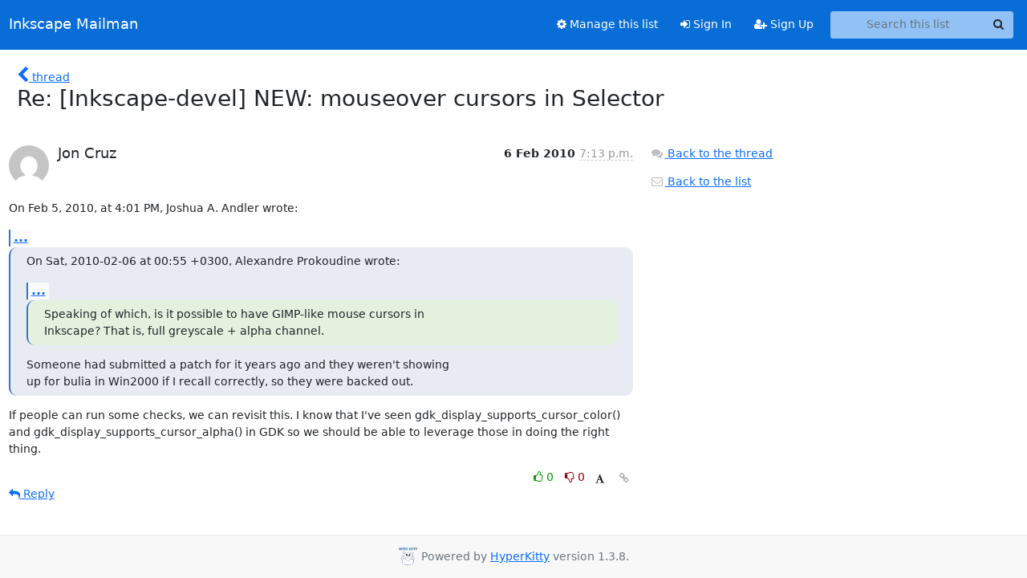

--- FILE ---
content_type: application/javascript
request_url: https://lists.inkscape.org/static/hyperkitty/js/hyperkitty-common.js
body_size: 8615
content:
/* eslint no-undef: "off" */
/* eslint no-unused-vars: "off" */
/*
 * Copyright (C) 2012-2012 by the Free Software Foundation, Inc.
 *
 * This file is part of HyperKitty.
 *
 * HyperKitty is free software: you can redistribute it and/or modify it under
 * the terms of the GNU General Public License as published by the Free
 * Software Foundation, either version 3 of the License, or (at your option)
 * any later version.
 *
 * HyperKitty is distributed in the hope that it will be useful, but WITHOUT
 * ANY WARRANTY; without even the implied warranty of MERCHANTABILITY or
 * FITNESS FOR A PARTICULAR PURPOSE.  See the GNU General Public License for
 * more details.
 *
 * You should have received a copy of the GNU General Public License along with
 * HyperKitty.  If not, see <http://www.gnu.org/licenses/>.
 *
 * Author: Aurelien Bompard <abompard@fedoraproject.org>
 */


/*
 * Generic
 */
function form_to_json(form) {
    var form_data = form.serializeArray();
    var data = {};
    for (var input in form_data) {
        data[form_data[input].name] = form_data[input].value;
    }
    return data;
}



/*
 * Voting
 */

function vote(elem) {
    if ($(elem).hasClass("disabled")) {
        return;
    }
    var value = parseInt($(elem).attr("data-vote"));
    var form = $(elem).parents("form").first();
    var data = form_to_json(form);
    data['vote'] = value;
    $.ajax({
        type: "POST",
        url: form.attr("action"),
        dataType: "json",
        data: data,
        success: function(response) {
            form.replaceWith($(response.html));
        },
        error: function(jqXHR, textStatus, errorThrown) {
            alert(jqXHR.responseText);
        }
    });
}


function setup_vote() {
    $("div.container-xxl").on("click", "a.vote", function(e) {
        e.preventDefault();
        vote(this);
    });
}



/*
 * Recent activity bar chart
 */

function chart(elem_id, data, default_props) {
    /* Function for grid lines, for x-axis */
    function make_x_axis() {
    return d3.svg.axis()
        .scale(x)
        .orient("bottom")
        .ticks(d3.time.days, 1)
    }

    /* Function for grid lines, for y-axis */
    function make_y_axis() {
    return d3.svg.axis()
        .scale(y)
        .orient("left")
        .ticks(5)
    }
    if (typeof default_props === "undefined") {
        default_props = {};
    }

    if (!data) { return; }

    var props = {width: 250, height: 50};
    $.extend(props, default_props);
    var margin = {top: 0, right: 0, bottom: 0, left: 0},
        width = props.width - margin.left - margin.right,
        height = props.height - margin.top - margin.bottom;

    var w = Math.floor(width / data.length);

    var format_in = d3.time.format("%Y-%m-%d");
    var format_out = d3.time.format("");

    var x = d3.time.scale()
        .range([0, width]);

    var y = d3.scale.linear()
        .range([height, 0]);

    var xAxis = d3.svg.axis()
        .scale(x)
        .orient("bottom")
    .tickSize(0,0) // change to 2,2 for ticks
        .tickFormat(format_out)
        .ticks(d3.time.days, 1);

    var yAxis = d3.svg.axis()
        .scale(y)
        .orient("left")
    .tickSize(0,0) // change to 4,3 for ticks
        .ticks("") // change to 2 for y-axis tick labels
        .tickSubdivide(1);

    var area = d3.svg.area()
        .x(function(d) { return x(d.date); })
      //  .y0(height)
        .y(function(d) { return y(d.count); });

    var svg = d3.select(elem_id).append("svg")
    .attr("class", "chart-data")
        .attr("width", width + margin.left + margin.right)
        .attr("height", height + margin.top + margin.bottom)
      .append("g")
        .attr("transform", "translate(" + margin.left + "," + margin.top + ")");

    // Convert dates if necessary
    data.forEach(function(d) {
        if (typeof d.date === "string") {
            d.date = format_in.parse(d.date);
        }
    });

    x.domain(d3.extent(data, function(d) { return d.date; }));
    y.domain([0, d3.max(data, function(d) { return d.count; })]);


    /* Draw the grid lines, for x-axis */
    svg.append("g")
    .attr("class", "grid")
    .attr("Transform", "translate(0, " + height + ")")
    .call(make_x_axis()
        .tickSize(height, 0, 0)
        .tickFormat("")
    )

    /* Draw the grid lines, for y-axis */
    svg.append("g")
    .attr("class", "grid")
    .call(make_y_axis()
        .tickSize(-width, 0, 0)
        .tickFormat("")
    )

    svg.append("g").attr("class", "bars").selectAll("rect")
        .data(data)
    .enter().append("rect")
        .attr("x", function(d) { return x(d.date); })
        //.attr("y0", height)
        .attr("y", function(d) { return y(d.count); })
        .attr("width", w)
        .attr("height", function(d) { return height - y(d.count); });

    /* draw x-axis */
    svg.append("g")
        .attr("class", "x axis")
        .attr("transform", "translate(0," + height + ")")
      . call(xAxis)
      /*.selectAll("text")
        .attr("y", -5)
        .attr("x", -30)
        .attr("transform", function(d) {
            return "rotate(-90)"
            });*/

    /* Y-axis label */
    svg.append("g")
        .attr("class", "y axis")
        .call(yAxis)
    /*.append("text")
      .attr("transform", "rotate(-90)")
      .attr("y", 0)
      .attr("x", 0 - height/2)
      .attr("dy", "-3em")
      .style("text-anchor", "middle")
      .style("fill", "#777")
        .text("Messages"); */
}


function ajax_chart(url, elements, props) {
    elements = $(elements);
    if (elements.data("chart_loading") || elements.find("img.ajaxloader").length == 0) {
        return; // already loaded or being loaded
    }
    elements.data("chart_loading", true);
    // if there's already a chart drawn, remove it and then redraw
    // this would occur when resizing the browser
    if (elements.find("svg.chart-data")) {
        elements.find("svg.chart-data").remove();
    }
    return $.ajax({
        dataType: "json",
        url: url,
        success: function(data) {
            elements.each(function(index, elem) {
                chart($(this).get(0), data.evolution, props);
            });
        },
        error: function(jqXHR, textStatus, errorThrown) {
            //alert(jqXHR.responseText);
        },
        complete: function(jqXHR, textStatus) {
            // if the list is private we have no info, remove the img anyway
            elements.find("img.ajaxloader").remove();
            elements.removeData("chart_loading");
        }
    });
}




/*
 * Misc.
 */

function setup_tooltips() {
    // Setup tooltips
    $("body").tooltip({selector: '[data-bs-toggle="tooltip"]'});
    // Setup disabled tooltips
    $("body")
        .tooltip({selector: "a.disabled"})
        .on("click", "a.disabled", function(e) {
            e.preventDefault();
        });
}

function setup_flash_messages() {
    $('.flashmsgs .alert.alert-success').delay(3000).fadeOut('slow');
}

function setup_back_to_top_link(offset, duration) {
    // default scroll to top animation will last 1/4 secs
    duration = (typeof duration !== 'undefined' ? duration : 250);
    $(window).scroll(function() {
        var button = $(".back-to-top");
        if ($(this).scrollTop() > offset && button.is(":hidden")) {
            $(".back-to-top").stop().fadeIn(duration);
        } else if ($(this).scrollTop() <= offset && button.is(":visible")) {
            $(".back-to-top").stop().fadeOut(duration);
        }
    });
    $(".back-to-top").click(function(e) {
        e.preventDefault();
        $("html").animate({scrollTop: 0}, duration);
    })
}

function setup_send_as() {
    $("div.container-xxl").on("click", ".send-as-default", function(e) {
        e.preventDefault();
        var select = $(this).next();
        $(this).hide();
        select.show();
    });
}

function setup_expander() {
    $('span.expander').expander({
        slicePoint: 500,
        userCollapseText : '\n[View Less]',
        expandText : '\n[View More]',
        beforeExpand: function() {
            $(this).removeClass("collapsed");
            $(this).addClass("expanded");
        },
        onCollapse: function() {
            $(this).removeClass("expanded");
            $(this).addClass("collapsed");
        }
    });
}

// Setup keybaord shortcuts on all pages. This
function setup_keyboard_shortcuts() {
    Mousetrap.bind('?', function() {
        $("#keyboard-shortcuts").modal('toggle');
    });
}


/*
 * Activate
 */

$(document).ready(function() {
    setup_vote();
    setup_tooltips();
    setup_flash_messages();
    setup_emails_list();
    setup_send_as();
    setup_expander();
    setup_fixed_font();
    setup_keyboard_shortcuts();
});
